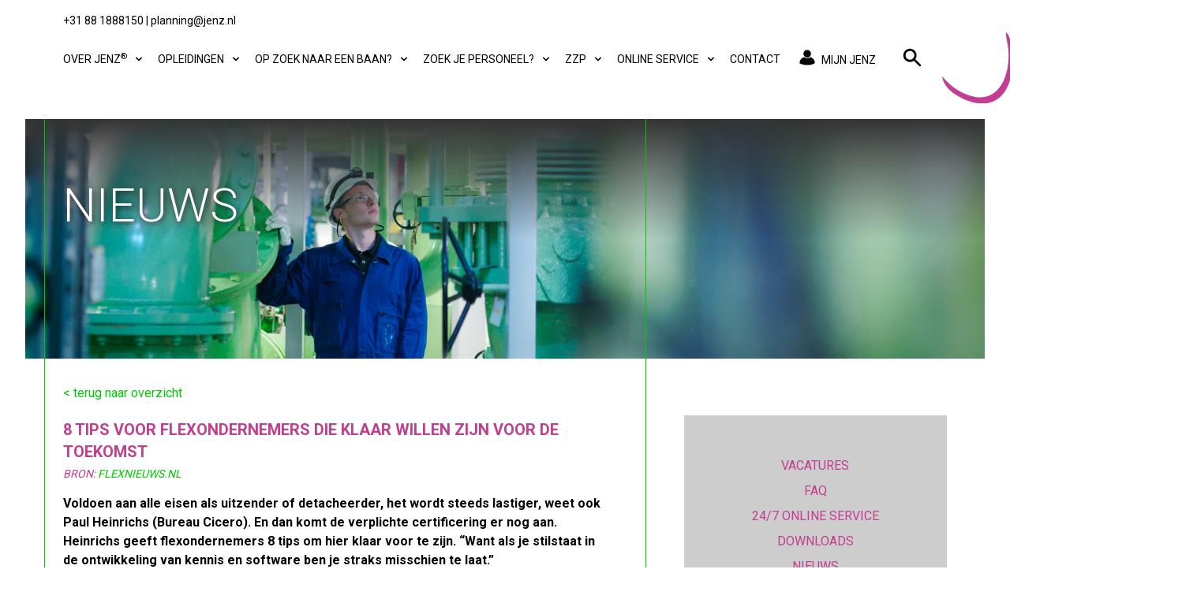

--- FILE ---
content_type: text/html; charset=UTF-8
request_url: https://www.jenz.nl/nieuws/361/8-tips-voor-flexondernemers-die-klaar-willen-zijn-voor-de-toekomst
body_size: 10331
content:
<!doctype html>
<html lang="nl" class=" bg-white">
<head>
    <meta charset="utf-8">
    <meta name="viewport" content="width=device-width, initial-scale=1">
    <meta name="csrf-token" content="UqvlYt5evpYB3sXvSzzHKKy20dZndbeadC488n03">

    <title>8 tips voor flexondernemers die klaar willen zijn voor de toekomst :: Jenz People uitzendorganisatie voor bedrijven en werknemers</title>
    <meta name="description" content="Jenz People heeft een jarenlange, internationale ervaring opgebouwd op het gebied van werven, selecteren, verlonen en detacheren van werknemers. Op zoek naar vakbekwaam personeel of op zoek naar een baan? Kies dan voor Jenz People.">

    <link rel="apple-touch-icon" sizes="180x180" href="/_img/favicon/apple-touch-icon.png">
    <link rel="icon" type="image/png" sizes="32x32" href="/_img/favicon/favicon-32x32.png">
    <link rel="icon" type="image/png" sizes="16x16" href="/_img/favicon/favicon-16x16.png">
    <link rel="manifest" href="/_img/favicon/site.webmanifest">
    <link rel="mask-icon" href="/_img/favicon/safari-pinned-tab.svg" color="#5bbad5">
    <link rel="shortcut icon" href="/_img/favicon/favicon.ico">
    <meta name="msapplication-TileColor" content="#00c900">
    <meta name="msapplication-config" content="/_img/favicon/browserconfig.xml">
    <meta name="theme-color" content="#00c900">

    <meta property="og:locale" content="nl_NL"/>
    <meta property="og:type" content="website"/>
    <meta property="og:title" content="8 tips voor flexondernemers die klaar willen zijn voor de toekomst :: Jenz People uitzendorganisatie voor bedrijven en werknemers"/>
    <meta property="og:description" content="Jenz People heeft een jarenlange, internationale ervaring opgebouwd op het gebied van werven, selecteren, verlonen en detacheren van werknemers. Op zoek naar vakbekwaam personeel of op zoek naar een baan? Kies dan voor Jenz People."/>
    <meta property="og:site_name" content="Jenz Engineering b.v."/>
    <meta property="og:image" content=""/>
    <meta property="og:url" content="https://www.jenz.nl/nieuws/361/8-tips-voor-flexondernemers-die-klaar-willen-zijn-voor-de-toekomst"/>
    <meta name="twitter:card" content="summary"/>
    <meta name="twitter:description" content="Jenz People heeft een jarenlange, internationale ervaring opgebouwd op het gebied van werven, selecteren, verlonen en detacheren van werknemers. Op zoek naar vakbekwaam personeel of op zoek naar een baan? Kies dan voor Jenz People."/>
    <meta name="twitter:title" content="8 tips voor flexondernemers die klaar willen zijn voor de toekomst :: Jenz People uitzendorganisatie voor bedrijven en werknemers"/>
    <meta name="twitter:image" content=""/>
    <meta name="twitter:creator" content="Jenz Engineering b.v."/>

    <script type='application/ld+json'>{"@context":"https://schema.org","@graph":[{"@type":"WebSite","@id":"","url":"","name":"Jenz Engineering b.v."},{ "@type":"WebPage","@id":"https://www.jenz.nl/nieuws/361/8-tips-voor-flexondernemers-die-klaar-willen-zijn-voor-de-toekomst","url":"https://www.jenz.nl/nieuws/361/8-tips-voor-flexondernemers-die-klaar-willen-zijn-voor-de-toekomst","inLanguage":"nl","name":"Jenz People heeft een jarenlange, internationale ervaring opgebouwd op het gebied van werven, selecteren, verlonen en detacheren van werknemers. Op zoek naar vakbekwaam personeel of op zoek naar een baan? Kies dan voor Jenz People.","isPartOf":{"@id":""} }, { "@type": "Organization", "url": "", "logo": "", "name": "Jenz Engineering b.v.", "email": "admin@jenz.nl", "telephone": "+31881888150", "contactPoint": { "@type": "ContactPoint", "telephone": "+31881888150", "email": "admin@jenz.nl", "contactType": "customer support" }, "address": { "@type": "PostalAddress", "addressLocality": "Geleen, Netherlands
        ", "addressRegion": "LB", "postalCode": "6161 BZ", "streetAddress": "Rijksweg Zuid 252"}}]}
    </script>
    <script type="application/ld+json">{"@context":"https:\/\/schema.org","@type":"BreadcrumbList","itemListElement":[]}</script>


    <link rel="stylesheet" href="/_css/app.css?id=06ef6dea22f433b2c51b2d6012b41fe2">
        
    <script src="/_js/app.js?id=09baa9a896dc6a17d3c8c12c60718da7" defer></script>
    
</head>
<body class="vervolg font-roboto " id="top">

<header x-data="{ mobileopen: false }" class="max-w-screen-2xl px-4 mx-auto md:px-6 lg:px-8 text-black ">
    <div class="lg:pl-12 text-sm text-center lg:text-left lg:absolute lg:top-4 text-sm  text-black py-4 lg:py-0 pr-8 lg:pr-0">
        <a href="tel:+31881888150">+31 88 1888150</a> | <a href="mailto:planning@jenz.nl">planning@jenz.nl</a>
        <button class="lg:hidden rounded-lg focus:outline-none focus:shadow-outline absolute top-4 right-4" @click="mobileopen = !mobileopen">
    <svg fill="currentColor" viewBox="0 0 20 20" class="w-6 h-6">
        <path fill-rule="evenodd" d="M3 5a1 1 0 011-1h12a1 1 0 110 2H4a1 1 0 01-1-1zM3 10a1 1 0 011-1h12a1 1 0 110 2H4a1 1 0 01-1-1zM9 15a1 1 0 011-1h6a1 1 0 110 2h-6a1 1 0 01-1-1z" clip-rule="evenodd"></path>
    </svg>
</button>
    </div>
    <div class="flex flex-col lg:items-center lg:justify-between lg:flex-row  bg-white p-4 lg:p-0">

        <nav x-show="mobileopen" x-cloak class="fixed inset-0 z-[100] bg-white px-6 py-0 text-lg flex flex-col flex-grow" x-transition.fade x-init="$watch('mobileopen', value => { if (value) { document.documentElement.style.position = 'fixed'; } else { document.documentElement.style.position = 'relative'; } } )">
            <button class="lg:hidden absolute right-4 top-4 rounded-lg focus:outline-none focus:shadow-outline" @click="mobileopen = !mobileopen">
                <svg fill="currentColor" viewBox="0 0 20 20" class="w-6 h-6">
                    <path fill-rule="evenodd" d="M4.293 4.293a1 1 0 011.414 0L10 8.586l4.293-4.293a1 1 0 111.414 1.414L11.414 10l4.293 4.293a1 1 0 01-1.414 1.414L10 11.414l-4.293 4.293a1 1 0 01-1.414-1.414L8.586 10 4.293 5.707a1 1 0 010-1.414z" clip-rule="evenodd"></path>
                </svg>
            </button>

            <div class="overflow-y-auto h-full scrolling-touch pb-20 mb-20 ">
                <div class="px-1 pt-6 overflow-y-auto font-medium text-base px-3 pb-10 mobile">
                                                                                                                        <a class="navitem " href="/over-jenz">Over Jenz<sup>&reg;</sup></a>
                                                                                                            <a href="/over-jenz/wij-zijn-jenz" class="text-base navitem pl-4 ">Wij zijn JenZ</a>
                                                                                                                                                <a href="/over-jenz/wat-doen-wij" class="text-base navitem pl-4 ">Wat doen wij?</a>
                                                                                                                                                <a href="/over-jenz/onze-visie" class="text-base navitem pl-4 ">Onze visie</a>
                                                                                                                                                <a href="/over-jenz/anti-discriminatiebeleid" class="text-base navitem pl-4 ">Anti-discriminatiebeleid</a>
                                                                                                                                                <a href="/over-jenz/certificeringen" class="text-base navitem pl-4 ">Certificeringen</a>
                                                                                                                                                <a href="/over-jenz/verzuim-protocol" class="text-base navitem pl-4 ">Verzuim protocol</a>
                                                                                                                                                <a href="/over-jenz/jenz-offshore" class="text-base navitem pl-4 ">Jenz offshore</a>
                                                                                                                                                <a href="/over-jenz/site-support" class="text-base navitem pl-4 ">Site support</a>
                                                                                                                                                <a href="/over-jenz/jenz-aanneming" class="text-base navitem pl-4 ">Jenz aanneming</a>
                                                                                                                                                <a href="/over-jenz/algemene-voorwaarden" class="text-base navitem pl-4 ">Algemene voorwaarden</a>
                                                                                                                                                                                                                                                                    <a class="navitem " href="/opleidingen">Opleidingen</a>
                                                                                                            <a href="/opleidingen/logistiek" class="text-base navitem pl-4 ">Logistieke opleidingen</a>
                                                                                                                                                <a href="/opleidingen/steigerbouw" class="text-base navitem pl-4 ">Steigerbouw opleidingen</a>
                                                                                                                                                <a href="/opleidingen/vca-diploma" class="text-base navitem pl-4 ">VCA Diploma</a>
                                                                                                                                                                                                                                                                    <a class="navitem " href="/op-zoek-naar-een-baan">Op zoek naar een baan?</a>
                                                                                                            <a href="/op-zoek-naar-een-baan/vind-de-baan-die-bij-je-past" class="text-base navitem pl-4 ">Vind de baan die bij je past</a>
                                                                                                                                                <a href="/op-zoek-naar-een-baan/aan-de-slag-in-Nederland" class="text-base navitem pl-4 ">Aan de slag in Nederland</a>
                                                                                                                                                <a href="/op-zoek-naar-een-baan/tijdelijke-woonruimte" class="text-base navitem pl-4 ">Tijdelijke woonruimte</a>
                                                                                                                                                <a href="/op-zoek-naar-een-baan/woonruimte" class="text-base navitem pl-4 ">Huisregels & voorwaarden</a>
                                                                                                                                                <a href="https://www.jenz.nl/wij-zoeken-talent" class="text-base navitem pl-4 ">Schrijf je in</a>
                                                                                                                                                                                                                                                                    <a class="navitem " href="/zoek-je-personeel">Zoek je personeel?</a>
                                                                                                            <a href="/zoek-je-personeel/wij-vinden" class="text-base navitem pl-4 ">Op zoek naar talent?</a>
                                                                                                                                                <a href="/zoek-je-personeel/onze-diensten" class="text-base navitem pl-4 ">Onze diensten</a>
                                                                                                                                                <a href="/zoek-je-personeel/werving-en-selectie" class="text-base navitem pl-4 ">Werving en Selectie</a>
                                                                                                                                                <a href="/zoek-je-personeel/stappen-plan-werving-selectie" class="text-base navitem pl-4 ">Stappenplan</a>
                                                                                                                                                <a href="/zoek-je-personeel/uitzenden" class="text-base navitem pl-4 ">Uitzenden</a>
                                                                                                                                                <a href="/zoek-je-personeel/detacheren" class="text-base navitem pl-4 ">Detacheren</a>
                                                                                                                                                <a href="/zoek-je-personeel/payroll" class="text-base navitem pl-4 ">PayRoll</a>
                                                                                                                                                <a href="/vacature-aanmelden" class="text-base navitem pl-4 ">Vacature aanmelden</a>
                                                                                                                                                                                                                                                                    <a class="navitem " href="/zzp">ZZP</a>
                                                                                                            <a href="/zzp/werken-als-zzp" class="text-base navitem pl-4 ">Werken als ZZP</a>
                                                                                                                                                <a href="/zzp/zzp-bemiddeling" class="text-base navitem pl-4 ">ZZP-bemiddeling</a>
                                                                                                                                                <a href="/zzp/stappenplan" class="text-base navitem pl-4 ">ZZP Stappenplan</a>
                                                                                                                                                                                                                                                                    <a class="navitem " href="/Online-service">Online service</a>
                                                                                                                                                                                <a href="/online-service/jenzapp" class="text-base navitem pl-4 ">JENZ App</a>
                                                                                                                                                <a href="/online-service/tijdsregistratiesysteem" class="text-base navitem pl-4 ">Tijdsregistratiesysteem</a>
                                                                                                                                                <a href="/online-service/handleiding" class="text-base navitem pl-4 ">Handleiding</a>
                                                                                                                                                                                                                                                                    <a class="navitem " href="/contact">Contact</a>
                                                                                                        </div>
            </div>
        </nav>

        <nav class="pl-12 text-sm lg:mt-0 mt-2 flex-col hidden flex-grow pb-4 lg:pb-0 lg:flex lg:flex-row">
                            
                                                                        <div x-data="window.Components.menu({ open: false })" x-init="init()" @keydown.escape.stop="open = false; focusButton()" @click.away="onClickAway($event)" class="relative inline-block text-left">
                                <div>
                                    <button type="button" class="navitem " id="menu-button" x-ref="button" @click="onButtonClick()" @keyup.space.prevent="onButtonEnter()" @keydown.enter.prevent="onButtonEnter()" aria-expanded="false" aria-haspopup="true" x-bind:aria-expanded="open.toString()" @keydown.arrow-up.prevent="onArrowUp()" @keydown.arrow-down.prevent="onArrowDown()">
                                        Over Jenz<sup>&reg;</sup>
                                        <svg class="inline w-4 h-4 mt-1 ml-1 transition-transform duration-200 transform md:-mt-1" :class="{'rotate-180': open, 'rotate-0': !open}" x-description="Heroicon name: solid/chevron-down" xmlns="http://www.w3.org/2000/svg" viewBox="0 0 20 20" fill="currentColor" aria-hidden="true">
                                            <path fill-rule="evenodd" d="M5.293 7.293a1 1 0 011.414 0L10 10.586l3.293-3.293a1 1 0 111.414 1.414l-4 4a1 1 0 01-1.414 0l-4-4a1 1 0 010-1.414z" clip-rule="evenodd"></path>
                                        </svg>
                                    </button>
                                </div>
                                <div x-show="open" class="z-20 origin-top-right absolute right-0 mt-2  shadow-lg bg-white ring-1 ring-black ring-opacity-5 focus:outline-none" x-transition:enter="transition ease-out duration-100" x-transition:enter-start="transform opacity-0 scale-95" x-transition:enter-end="transform opacity-100 scale-100" x-transition:leave="transition ease-in duration-75" x-transition:leave-start="transform opacity-100 scale-100" x-transition:leave-end="transform opacity-0 scale-95" x-ref="menu-items" x-description="Dropdown menu, show/hide based on menu state." x-bind:aria-activedescendant="activeDescendant" role="menu" aria-orientation="vertical" aria-labelledby="menu-button" tabindex="-1" @keydown.arrow-up.prevent="onArrowUp()" @keydown.arrow-down.prevent="onArrowDown()" @keydown.tab="open = false" @keydown.enter.prevent="open = false; focusButton()" @keyup.space.prevent="open = false; focusButton()" aria-activedescendant="menu-item-{&quot;id&quot;:10,&quot;navcat_id&quot;:1,&quot;parent_id&quot;:7,&quot;title&quot;:&quot;Wij zijn JenZ&quot;,&quot;url&quot;:&quot;\/over-jenz\/wij-zijn-jenz&quot;,&quot;order&quot;:0,&quot;model_type&quot;:null,&quot;model_id&quot;:null,&quot;created_at&quot;:&quot;2021-12-02T12:17:18.000000Z&quot;,&quot;updated_at&quot;:&quot;2021-12-02T12:17:42.000000Z&quot;}" x-cloak>
                                    <div class="py-1" role="none">
                                                                                                                                    <a href="/over-jenz/wij-zijn-jenz" class="submenu-item " x-state:on="Active" x-state:off="Not Active"  :class="{ 'focus': activeIndex === 0 }" role="menuitem" tabindex="-1" id="menu-item-10" @mouseenter="activeIndex = 0" @mouseleave="activeIndex = -1" @click="open = false; focusButton()">Wij zijn JenZ</a>
                                                                                                                                                                                <a href="/over-jenz/wat-doen-wij" class="submenu-item "  :class="{ 'focus': activeIndex === 1 }" role="menuitem" tabindex="-1" id="menu-item-11" @mouseenter="activeIndex = 1" @mouseleave="activeIndex = -1" @click="open = false; focusButton()">Wat doen wij?</a>
                                                                                                                                                                                <a href="/over-jenz/onze-visie" class="submenu-item "  :class="{ 'focus': activeIndex === 2 }" role="menuitem" tabindex="-1" id="menu-item-12" @mouseenter="activeIndex = 2" @mouseleave="activeIndex = -1" @click="open = false; focusButton()">Onze visie</a>
                                                                                                                                                                                <a href="/over-jenz/anti-discriminatiebeleid" class="submenu-item "  :class="{ 'focus': activeIndex === 3 }" role="menuitem" tabindex="-1" id="menu-item-32" @mouseenter="activeIndex = 3" @mouseleave="activeIndex = -1" @click="open = false; focusButton()">Anti-discriminatiebeleid</a>
                                                                                                                                                                                <a href="/over-jenz/certificeringen" class="submenu-item "  :class="{ 'focus': activeIndex === 4 }" role="menuitem" tabindex="-1" id="menu-item-37" @mouseenter="activeIndex = 4" @mouseleave="activeIndex = -1" @click="open = false; focusButton()">Certificeringen</a>
                                                                                                                                                                                <a href="/over-jenz/verzuim-protocol" class="submenu-item "  :class="{ 'focus': activeIndex === 5 }" role="menuitem" tabindex="-1" id="menu-item-38" @mouseenter="activeIndex = 5" @mouseleave="activeIndex = -1" @click="open = false; focusButton()">Verzuim protocol</a>
                                                                                                                                                                                <a href="/over-jenz/jenz-offshore" class="submenu-item "  :class="{ 'focus': activeIndex === 6 }" role="menuitem" tabindex="-1" id="menu-item-48" @mouseenter="activeIndex = 6" @mouseleave="activeIndex = -1" @click="open = false; focusButton()">Jenz offshore</a>
                                                                                                                                                                                <a href="/over-jenz/site-support" class="submenu-item "  :class="{ 'focus': activeIndex === 7 }" role="menuitem" tabindex="-1" id="menu-item-41" @mouseenter="activeIndex = 7" @mouseleave="activeIndex = -1" @click="open = false; focusButton()">Site support</a>
                                                                                                                                                                                <a href="/over-jenz/jenz-aanneming" class="submenu-item "  :class="{ 'focus': activeIndex === 8 }" role="menuitem" tabindex="-1" id="menu-item-46" @mouseenter="activeIndex = 8" @mouseleave="activeIndex = -1" @click="open = false; focusButton()">Jenz aanneming</a>
                                                                                                                                                                                <a href="/over-jenz/algemene-voorwaarden" class="submenu-item "  :class="{ 'focus': activeIndex === 9 }" role="menuitem" tabindex="-1" id="menu-item-39" @mouseenter="activeIndex = 9" @mouseleave="activeIndex = -1" @click="open = false; focusButton()">Algemene voorwaarden</a>
                                                                                                                        </div>
                                </div>
                            </div>
                                                                                        
                                                                        <div x-data="window.Components.menu({ open: false })" x-init="init()" @keydown.escape.stop="open = false; focusButton()" @click.away="onClickAway($event)" class="relative inline-block text-left">
                                <div>
                                    <button type="button" class="navitem " id="menu-button" x-ref="button" @click="onButtonClick()" @keyup.space.prevent="onButtonEnter()" @keydown.enter.prevent="onButtonEnter()" aria-expanded="false" aria-haspopup="true" x-bind:aria-expanded="open.toString()" @keydown.arrow-up.prevent="onArrowUp()" @keydown.arrow-down.prevent="onArrowDown()">
                                        Opleidingen
                                        <svg class="inline w-4 h-4 mt-1 ml-1 transition-transform duration-200 transform md:-mt-1" :class="{'rotate-180': open, 'rotate-0': !open}" x-description="Heroicon name: solid/chevron-down" xmlns="http://www.w3.org/2000/svg" viewBox="0 0 20 20" fill="currentColor" aria-hidden="true">
                                            <path fill-rule="evenodd" d="M5.293 7.293a1 1 0 011.414 0L10 10.586l3.293-3.293a1 1 0 111.414 1.414l-4 4a1 1 0 01-1.414 0l-4-4a1 1 0 010-1.414z" clip-rule="evenodd"></path>
                                        </svg>
                                    </button>
                                </div>
                                <div x-show="open" class="z-20 origin-top-right absolute right-0 mt-2  shadow-lg bg-white ring-1 ring-black ring-opacity-5 focus:outline-none" x-transition:enter="transition ease-out duration-100" x-transition:enter-start="transform opacity-0 scale-95" x-transition:enter-end="transform opacity-100 scale-100" x-transition:leave="transition ease-in duration-75" x-transition:leave-start="transform opacity-100 scale-100" x-transition:leave-end="transform opacity-0 scale-95" x-ref="menu-items" x-description="Dropdown menu, show/hide based on menu state." x-bind:aria-activedescendant="activeDescendant" role="menu" aria-orientation="vertical" aria-labelledby="menu-button" tabindex="-1" @keydown.arrow-up.prevent="onArrowUp()" @keydown.arrow-down.prevent="onArrowDown()" @keydown.tab="open = false" @keydown.enter.prevent="open = false; focusButton()" @keyup.space.prevent="open = false; focusButton()" aria-activedescendant="menu-item-{&quot;id&quot;:17,&quot;navcat_id&quot;:1,&quot;parent_id&quot;:9,&quot;title&quot;:&quot;Logistieke opleidingen&quot;,&quot;url&quot;:&quot;\/opleidingen\/logistiek&quot;,&quot;order&quot;:0,&quot;model_type&quot;:null,&quot;model_id&quot;:null,&quot;created_at&quot;:&quot;2021-12-02T12:19:36.000000Z&quot;,&quot;updated_at&quot;:&quot;2022-10-14T07:03:21.000000Z&quot;}" x-cloak>
                                    <div class="py-1" role="none">
                                                                                                                                    <a href="/opleidingen/logistiek" class="submenu-item " x-state:on="Active" x-state:off="Not Active"  :class="{ 'focus': activeIndex === 0 }" role="menuitem" tabindex="-1" id="menu-item-17" @mouseenter="activeIndex = 0" @mouseleave="activeIndex = -1" @click="open = false; focusButton()">Logistieke opleidingen</a>
                                                                                                                                                                                <a href="/opleidingen/steigerbouw" class="submenu-item "  :class="{ 'focus': activeIndex === 1 }" role="menuitem" tabindex="-1" id="menu-item-18" @mouseenter="activeIndex = 1" @mouseleave="activeIndex = -1" @click="open = false; focusButton()">Steigerbouw opleidingen</a>
                                                                                                                                                                                <a href="/opleidingen/vca-diploma" class="submenu-item "  :class="{ 'focus': activeIndex === 2 }" role="menuitem" tabindex="-1" id="menu-item-19" @mouseenter="activeIndex = 2" @mouseleave="activeIndex = -1" @click="open = false; focusButton()">VCA Diploma</a>
                                                                                                                        </div>
                                </div>
                            </div>
                                                                                        
                                                                        <div x-data="window.Components.menu({ open: false })" x-init="init()" @keydown.escape.stop="open = false; focusButton()" @click.away="onClickAway($event)" class="relative inline-block text-left">
                                <div>
                                    <button type="button" class="navitem " id="menu-button" x-ref="button" @click="onButtonClick()" @keyup.space.prevent="onButtonEnter()" @keydown.enter.prevent="onButtonEnter()" aria-expanded="false" aria-haspopup="true" x-bind:aria-expanded="open.toString()" @keydown.arrow-up.prevent="onArrowUp()" @keydown.arrow-down.prevent="onArrowDown()">
                                        Op zoek naar een baan?
                                        <svg class="inline w-4 h-4 mt-1 ml-1 transition-transform duration-200 transform md:-mt-1" :class="{'rotate-180': open, 'rotate-0': !open}" x-description="Heroicon name: solid/chevron-down" xmlns="http://www.w3.org/2000/svg" viewBox="0 0 20 20" fill="currentColor" aria-hidden="true">
                                            <path fill-rule="evenodd" d="M5.293 7.293a1 1 0 011.414 0L10 10.586l3.293-3.293a1 1 0 111.414 1.414l-4 4a1 1 0 01-1.414 0l-4-4a1 1 0 010-1.414z" clip-rule="evenodd"></path>
                                        </svg>
                                    </button>
                                </div>
                                <div x-show="open" class="z-20 origin-top-right absolute right-0 mt-2  shadow-lg bg-white ring-1 ring-black ring-opacity-5 focus:outline-none" x-transition:enter="transition ease-out duration-100" x-transition:enter-start="transform opacity-0 scale-95" x-transition:enter-end="transform opacity-100 scale-100" x-transition:leave="transition ease-in duration-75" x-transition:leave-start="transform opacity-100 scale-100" x-transition:leave-end="transform opacity-0 scale-95" x-ref="menu-items" x-description="Dropdown menu, show/hide based on menu state." x-bind:aria-activedescendant="activeDescendant" role="menu" aria-orientation="vertical" aria-labelledby="menu-button" tabindex="-1" @keydown.arrow-up.prevent="onArrowUp()" @keydown.arrow-down.prevent="onArrowDown()" @keydown.tab="open = false" @keydown.enter.prevent="open = false; focusButton()" @keyup.space.prevent="open = false; focusButton()" aria-activedescendant="menu-item-{&quot;id&quot;:20,&quot;navcat_id&quot;:1,&quot;parent_id&quot;:13,&quot;title&quot;:&quot;Vind de baan die bij je past&quot;,&quot;url&quot;:&quot;\/op-zoek-naar-een-baan\/vind-de-baan-die-bij-je-past&quot;,&quot;order&quot;:0,&quot;model_type&quot;:null,&quot;model_id&quot;:null,&quot;created_at&quot;:&quot;2021-12-03T08:43:00.000000Z&quot;,&quot;updated_at&quot;:&quot;2022-10-13T11:02:22.000000Z&quot;}" x-cloak>
                                    <div class="py-1" role="none">
                                                                                                                                    <a href="/op-zoek-naar-een-baan/vind-de-baan-die-bij-je-past" class="submenu-item " x-state:on="Active" x-state:off="Not Active"  :class="{ 'focus': activeIndex === 0 }" role="menuitem" tabindex="-1" id="menu-item-20" @mouseenter="activeIndex = 0" @mouseleave="activeIndex = -1" @click="open = false; focusButton()">Vind de baan die bij je past</a>
                                                                                                                                                                                <a href="/op-zoek-naar-een-baan/aan-de-slag-in-Nederland" class="submenu-item "  :class="{ 'focus': activeIndex === 1 }" role="menuitem" tabindex="-1" id="menu-item-21" @mouseenter="activeIndex = 1" @mouseleave="activeIndex = -1" @click="open = false; focusButton()">Aan de slag in Nederland</a>
                                                                                                                                                                                <a href="/op-zoek-naar-een-baan/tijdelijke-woonruimte" class="submenu-item "  :class="{ 'focus': activeIndex === 2 }" role="menuitem" tabindex="-1" id="menu-item-50" @mouseenter="activeIndex = 2" @mouseleave="activeIndex = -1" @click="open = false; focusButton()">Tijdelijke woonruimte</a>
                                                                                                                                                                                <a href="/op-zoek-naar-een-baan/woonruimte" class="submenu-item "  :class="{ 'focus': activeIndex === 3 }" role="menuitem" tabindex="-1" id="menu-item-22" @mouseenter="activeIndex = 3" @mouseleave="activeIndex = -1" @click="open = false; focusButton()">Huisregels & voorwaarden</a>
                                                                                                                                                                                <a href="https://www.jenz.nl/wij-zoeken-talent" class="submenu-item "  :class="{ 'focus': activeIndex === 4 }" role="menuitem" tabindex="-1" id="menu-item-53" @mouseenter="activeIndex = 4" @mouseleave="activeIndex = -1" @click="open = false; focusButton()">Schrijf je in</a>
                                                                                                                        </div>
                                </div>
                            </div>
                                                                                        
                                                                        <div x-data="window.Components.menu({ open: false })" x-init="init()" @keydown.escape.stop="open = false; focusButton()" @click.away="onClickAway($event)" class="relative inline-block text-left">
                                <div>
                                    <button type="button" class="navitem " id="menu-button" x-ref="button" @click="onButtonClick()" @keyup.space.prevent="onButtonEnter()" @keydown.enter.prevent="onButtonEnter()" aria-expanded="false" aria-haspopup="true" x-bind:aria-expanded="open.toString()" @keydown.arrow-up.prevent="onArrowUp()" @keydown.arrow-down.prevent="onArrowDown()">
                                        Zoek je personeel?
                                        <svg class="inline w-4 h-4 mt-1 ml-1 transition-transform duration-200 transform md:-mt-1" :class="{'rotate-180': open, 'rotate-0': !open}" x-description="Heroicon name: solid/chevron-down" xmlns="http://www.w3.org/2000/svg" viewBox="0 0 20 20" fill="currentColor" aria-hidden="true">
                                            <path fill-rule="evenodd" d="M5.293 7.293a1 1 0 011.414 0L10 10.586l3.293-3.293a1 1 0 111.414 1.414l-4 4a1 1 0 01-1.414 0l-4-4a1 1 0 010-1.414z" clip-rule="evenodd"></path>
                                        </svg>
                                    </button>
                                </div>
                                <div x-show="open" class="z-20 origin-top-right absolute right-0 mt-2  shadow-lg bg-white ring-1 ring-black ring-opacity-5 focus:outline-none" x-transition:enter="transition ease-out duration-100" x-transition:enter-start="transform opacity-0 scale-95" x-transition:enter-end="transform opacity-100 scale-100" x-transition:leave="transition ease-in duration-75" x-transition:leave-start="transform opacity-100 scale-100" x-transition:leave-end="transform opacity-0 scale-95" x-ref="menu-items" x-description="Dropdown menu, show/hide based on menu state." x-bind:aria-activedescendant="activeDescendant" role="menu" aria-orientation="vertical" aria-labelledby="menu-button" tabindex="-1" @keydown.arrow-up.prevent="onArrowUp()" @keydown.arrow-down.prevent="onArrowDown()" @keydown.tab="open = false" @keydown.enter.prevent="open = false; focusButton()" @keyup.space.prevent="open = false; focusButton()" aria-activedescendant="menu-item-{&quot;id&quot;:36,&quot;navcat_id&quot;:1,&quot;parent_id&quot;:14,&quot;title&quot;:&quot;Op zoek naar talent?&quot;,&quot;url&quot;:&quot;\/zoek-je-personeel\/wij-vinden&quot;,&quot;order&quot;:0,&quot;model_type&quot;:null,&quot;model_id&quot;:null,&quot;created_at&quot;:&quot;2021-12-06T19:29:12.000000Z&quot;,&quot;updated_at&quot;:&quot;2021-12-07T16:14:40.000000Z&quot;}" x-cloak>
                                    <div class="py-1" role="none">
                                                                                                                                    <a href="/zoek-je-personeel/wij-vinden" class="submenu-item " x-state:on="Active" x-state:off="Not Active"  :class="{ 'focus': activeIndex === 0 }" role="menuitem" tabindex="-1" id="menu-item-36" @mouseenter="activeIndex = 0" @mouseleave="activeIndex = -1" @click="open = false; focusButton()">Op zoek naar talent?</a>
                                                                                                                                                                                <a href="/zoek-je-personeel/onze-diensten" class="submenu-item "  :class="{ 'focus': activeIndex === 1 }" role="menuitem" tabindex="-1" id="menu-item-24" @mouseenter="activeIndex = 1" @mouseleave="activeIndex = -1" @click="open = false; focusButton()">Onze diensten</a>
                                                                                                                                                                                <a href="/zoek-je-personeel/werving-en-selectie" class="submenu-item "  :class="{ 'focus': activeIndex === 2 }" role="menuitem" tabindex="-1" id="menu-item-25" @mouseenter="activeIndex = 2" @mouseleave="activeIndex = -1" @click="open = false; focusButton()">Werving en Selectie</a>
                                                                                                                                                                                <a href="/zoek-je-personeel/stappen-plan-werving-selectie" class="submenu-item "  :class="{ 'focus': activeIndex === 3 }" role="menuitem" tabindex="-1" id="menu-item-34" @mouseenter="activeIndex = 3" @mouseleave="activeIndex = -1" @click="open = false; focusButton()">Stappenplan</a>
                                                                                                                                                                                <a href="/zoek-je-personeel/uitzenden" class="submenu-item "  :class="{ 'focus': activeIndex === 4 }" role="menuitem" tabindex="-1" id="menu-item-26" @mouseenter="activeIndex = 4" @mouseleave="activeIndex = -1" @click="open = false; focusButton()">Uitzenden</a>
                                                                                                                                                                                <a href="/zoek-je-personeel/detacheren" class="submenu-item "  :class="{ 'focus': activeIndex === 5 }" role="menuitem" tabindex="-1" id="menu-item-27" @mouseenter="activeIndex = 5" @mouseleave="activeIndex = -1" @click="open = false; focusButton()">Detacheren</a>
                                                                                                                                                                                <a href="/zoek-je-personeel/payroll" class="submenu-item "  :class="{ 'focus': activeIndex === 6 }" role="menuitem" tabindex="-1" id="menu-item-40" @mouseenter="activeIndex = 6" @mouseleave="activeIndex = -1" @click="open = false; focusButton()">PayRoll</a>
                                                                                                                                                                                <a href="/vacature-aanmelden" class="submenu-item "  :class="{ 'focus': activeIndex === 7 }" role="menuitem" tabindex="-1" id="menu-item-54" @mouseenter="activeIndex = 7" @mouseleave="activeIndex = -1" @click="open = false; focusButton()">Vacature aanmelden</a>
                                                                                                                        </div>
                                </div>
                            </div>
                                                                                        
                                                                        <div x-data="window.Components.menu({ open: false })" x-init="init()" @keydown.escape.stop="open = false; focusButton()" @click.away="onClickAway($event)" class="relative inline-block text-left">
                                <div>
                                    <button type="button" class="navitem " id="menu-button" x-ref="button" @click="onButtonClick()" @keyup.space.prevent="onButtonEnter()" @keydown.enter.prevent="onButtonEnter()" aria-expanded="false" aria-haspopup="true" x-bind:aria-expanded="open.toString()" @keydown.arrow-up.prevent="onArrowUp()" @keydown.arrow-down.prevent="onArrowDown()">
                                        ZZP
                                        <svg class="inline w-4 h-4 mt-1 ml-1 transition-transform duration-200 transform md:-mt-1" :class="{'rotate-180': open, 'rotate-0': !open}" x-description="Heroicon name: solid/chevron-down" xmlns="http://www.w3.org/2000/svg" viewBox="0 0 20 20" fill="currentColor" aria-hidden="true">
                                            <path fill-rule="evenodd" d="M5.293 7.293a1 1 0 011.414 0L10 10.586l3.293-3.293a1 1 0 111.414 1.414l-4 4a1 1 0 01-1.414 0l-4-4a1 1 0 010-1.414z" clip-rule="evenodd"></path>
                                        </svg>
                                    </button>
                                </div>
                                <div x-show="open" class="z-20 origin-top-right absolute right-0 mt-2  shadow-lg bg-white ring-1 ring-black ring-opacity-5 focus:outline-none" x-transition:enter="transition ease-out duration-100" x-transition:enter-start="transform opacity-0 scale-95" x-transition:enter-end="transform opacity-100 scale-100" x-transition:leave="transition ease-in duration-75" x-transition:leave-start="transform opacity-100 scale-100" x-transition:leave-end="transform opacity-0 scale-95" x-ref="menu-items" x-description="Dropdown menu, show/hide based on menu state." x-bind:aria-activedescendant="activeDescendant" role="menu" aria-orientation="vertical" aria-labelledby="menu-button" tabindex="-1" @keydown.arrow-up.prevent="onArrowUp()" @keydown.arrow-down.prevent="onArrowDown()" @keydown.tab="open = false" @keydown.enter.prevent="open = false; focusButton()" @keyup.space.prevent="open = false; focusButton()" aria-activedescendant="menu-item-{&quot;id&quot;:43,&quot;navcat_id&quot;:1,&quot;parent_id&quot;:16,&quot;title&quot;:&quot;Werken als ZZP&quot;,&quot;url&quot;:&quot;\/zzp\/werken-als-zzp&quot;,&quot;order&quot;:0,&quot;model_type&quot;:null,&quot;model_id&quot;:null,&quot;created_at&quot;:&quot;2022-10-13T09:21:56.000000Z&quot;,&quot;updated_at&quot;:&quot;2022-10-13T09:22:53.000000Z&quot;}" x-cloak>
                                    <div class="py-1" role="none">
                                                                                                                                    <a href="/zzp/werken-als-zzp" class="submenu-item " x-state:on="Active" x-state:off="Not Active"  :class="{ 'focus': activeIndex === 0 }" role="menuitem" tabindex="-1" id="menu-item-43" @mouseenter="activeIndex = 0" @mouseleave="activeIndex = -1" @click="open = false; focusButton()">Werken als ZZP</a>
                                                                                                                                                                                <a href="/zzp/zzp-bemiddeling" class="submenu-item "  :class="{ 'focus': activeIndex === 1 }" role="menuitem" tabindex="-1" id="menu-item-28" @mouseenter="activeIndex = 1" @mouseleave="activeIndex = -1" @click="open = false; focusButton()">ZZP-bemiddeling</a>
                                                                                                                                                                                <a href="/zzp/stappenplan" class="submenu-item "  :class="{ 'focus': activeIndex === 2 }" role="menuitem" tabindex="-1" id="menu-item-29" @mouseenter="activeIndex = 2" @mouseleave="activeIndex = -1" @click="open = false; focusButton()">ZZP Stappenplan</a>
                                                                                                                        </div>
                                </div>
                            </div>
                                                                                        
                                                                        <div x-data="window.Components.menu({ open: false })" x-init="init()" @keydown.escape.stop="open = false; focusButton()" @click.away="onClickAway($event)" class="relative inline-block text-left">
                                <div>
                                    <button type="button" class="navitem " id="menu-button" x-ref="button" @click="onButtonClick()" @keyup.space.prevent="onButtonEnter()" @keydown.enter.prevent="onButtonEnter()" aria-expanded="false" aria-haspopup="true" x-bind:aria-expanded="open.toString()" @keydown.arrow-up.prevent="onArrowUp()" @keydown.arrow-down.prevent="onArrowDown()">
                                        Online service
                                        <svg class="inline w-4 h-4 mt-1 ml-1 transition-transform duration-200 transform md:-mt-1" :class="{'rotate-180': open, 'rotate-0': !open}" x-description="Heroicon name: solid/chevron-down" xmlns="http://www.w3.org/2000/svg" viewBox="0 0 20 20" fill="currentColor" aria-hidden="true">
                                            <path fill-rule="evenodd" d="M5.293 7.293a1 1 0 011.414 0L10 10.586l3.293-3.293a1 1 0 111.414 1.414l-4 4a1 1 0 01-1.414 0l-4-4a1 1 0 010-1.414z" clip-rule="evenodd"></path>
                                        </svg>
                                    </button>
                                </div>
                                <div x-show="open" class="z-20 origin-top-right absolute right-0 mt-2  shadow-lg bg-white ring-1 ring-black ring-opacity-5 focus:outline-none" x-transition:enter="transition ease-out duration-100" x-transition:enter-start="transform opacity-0 scale-95" x-transition:enter-end="transform opacity-100 scale-100" x-transition:leave="transition ease-in duration-75" x-transition:leave-start="transform opacity-100 scale-100" x-transition:leave-end="transform opacity-0 scale-95" x-ref="menu-items" x-description="Dropdown menu, show/hide based on menu state." x-bind:aria-activedescendant="activeDescendant" role="menu" aria-orientation="vertical" aria-labelledby="menu-button" tabindex="-1" @keydown.arrow-up.prevent="onArrowUp()" @keydown.arrow-down.prevent="onArrowDown()" @keydown.tab="open = false" @keydown.enter.prevent="open = false; focusButton()" @keyup.space.prevent="open = false; focusButton()" aria-activedescendant="menu-item-{&quot;id&quot;:45,&quot;navcat_id&quot;:1,&quot;parent_id&quot;:44,&quot;title&quot;:&quot;_Online vacature aanmelden&quot;,&quot;url&quot;:&quot;\/online-service\/online-vacature-aanmelden&quot;,&quot;order&quot;:0,&quot;model_type&quot;:null,&quot;model_id&quot;:null,&quot;created_at&quot;:&quot;2022-10-13T12:43:38.000000Z&quot;,&quot;updated_at&quot;:&quot;2023-02-02T11:06:49.000000Z&quot;}" x-cloak>
                                    <div class="py-1" role="none">
                                                                                                                                                                                                                        <a href="/online-service/jenzapp" class="submenu-item "  :class="{ 'focus': activeIndex === 1 }" role="menuitem" tabindex="-1" id="menu-item-1" @mouseenter="activeIndex = 1" @mouseleave="activeIndex = -1" @click="open = false; focusButton()">JENZ App</a>
                                                                                                                                                                                <a href="/online-service/tijdsregistratiesysteem" class="submenu-item "  :class="{ 'focus': activeIndex === 2 }" role="menuitem" tabindex="-1" id="menu-item-47" @mouseenter="activeIndex = 2" @mouseleave="activeIndex = -1" @click="open = false; focusButton()">Tijdsregistratiesysteem</a>
                                                                                                                                                                                <a href="/online-service/handleiding" class="submenu-item "  :class="{ 'focus': activeIndex === 3 }" role="menuitem" tabindex="-1" id="menu-item-49" @mouseenter="activeIndex = 3" @mouseleave="activeIndex = -1" @click="open = false; focusButton()">Handleiding</a>
                                                                                                                        </div>
                                </div>
                            </div>
                                                                                        
                                                                        <a class="navitem "  href="/contact">Contact</a>
                                                                                </nav>
        <div class="flex text-sm">
            <a class="navitem relative pl-9 pt-[7px]" href="https://fpsu.nl/jenz/" target="_blank" rel="noreferrer noopener nofollow">
                <svg xmlns="http://www.w3.org/2000/svg" fill="currentColor" viewBox="0 0 32 32" class="inline left-0 w-9 h-9 absolute -top-1">
                    <g><circle cx="16" cy="11.7" r="4.3"/><path d="M19.5,15.5c-0.9,0.8-2.1,1.3-3.5,1.3s-2.5-0.5-3.5-1.3c-3,1-5,3.3-5,5.9c0,0.4,0.1,0.9,0.2,1.3c2.2,1.1,5.1,1.8,8.3,1.8c3.2,0,6.1-0.7,8.3-1.8c0.1-0.4,0.2-0.8,0.2-1.3C24.5,18.8,22.4,16.5,19.5,15.5z"/></g>
                </svg>
                MIJN JENZ
            </a>
        <div class="relative ml-4" x-data = "{ 'toonzoek': false }">
    <button @click="toonzoek = true" >
        <svg class="h-7 w-7 text-black hover:text-jenzgroen-800" xmlns="http://www.w3.org/2000/svg" viewBox="0 0 20 20" fill="currentColor" aria-hidden="true">
            <path fill-rule="evenodd" d="M8 4a4 4 0 100 8 4 4 0 000-8zM2 8a6 6 0 1110.89 3.476l4.817 4.817a1 1 0 01-1.414 1.414l-4.816-4.816A6 6 0 012 8z" clip-rule="evenodd"/>
        </svg>
    </button>
    <div class="absolute mt-0 top-0 right-0 w-[calc(100vw-4rem)] lg:w-[250px]" x-cloak x-show="toonzoek" @click.away="toonzoek = false" x-transition>
        <form method="get" action="https://www.jenz.nl/zoeken">
            <label for="search" class="sr-only">Zoeken</label>
            <div class="relative">
                <input id="search" name="s" class="block w-full bg-[#f5f6f6] border-0  py-2 pr-10 pl-3 text-sm placeholder-gray-500 focus:outline-none focus:text-gray-900 focus:placeholder-gray-400 focus:ring-1 focus:ring-jenzgroen-500 focus:border-jenzgroen-500 sm:text-sm" placeholder="Zoeken" type="search">
                <div class="pointer-events-none absolute inset-y-0 right-0 pr-3 flex items-center">
                    <svg class="h-5 w-5 text-gray-400" xmlns="http://www.w3.org/2000/svg" viewBox="0 0 20 20" fill="currentColor" aria-hidden="true">
                        <path fill-rule="evenodd" d="M8 4a4 4 0 100 8 4 4 0 000-8zM2 8a6 6 0 1110.89 3.476l4.817 4.817a1 1 0 01-1.414 1.414l-4.816-4.816A6 6 0 012 8z" clip-rule="evenodd"/>
                    </svg>
                </div>
            </div>
        </form>
    </div>
</div>        </div>
        <div class="flex pl-6 py-5 flex-row items-start lg:items-center justify-between lg:pr-12">
            <a href="/" class="block w-[275px]"><img src="/_img/logo_jenz_R193_G62_B144.svg" class="w-[275px]" alt="JenZ logo"></a>
        </div>
    </div>
</header>

<main class="max-w-screen-2xl mx-auto px-4 md:px-6 lg:px-8">
    <div class="bg-white relative">
        <section class="relative">
        <div class="bg-cover bg-center mb-6 relative after:block after:from-gradient-foto after:to-transparent after:bg-gradient-to-b after:h-[50%] after:absolute after:left-0 after:right-0 after:top-0 " style="background-image: url('https://jenz.nl/storage/16/gfYyoJO6pCx9XYhOHs35cljDo4DqCv-metaaGVhZGVyZm90b19uaWV1d3NfMTZfOC5qcGc=-.jpg')">
    <div class="aspect-w-16 aspect-h-8 lg:aspect-h-4"></div>
    <div class="absolute font-light top-20 bottom-0 left-12 flex items-start justify-start text-white text-2xl lg:text-6xl">
        <div class="transition group-hover:scale-110 text-shadow uppercase z-10">
            Nieuws
        </div>
    </div>
</div>        <div class="w-full lg:w-2/3 absolute left-0 right-0 top-0 bottom-0">
    <div class="absolute w-[1px] top-0 bottom-0 border-l left-3 lg:left-6 border-jenzgroen-500"></div>
    <div class="absolute w-[1px] top-0 bottom-0 border-r right-3 lg:right-6 border-jenzgroen-500"></div>
</div>

        <div class="flex flex-col md:flex-row">
            <div class="content w-full lg:w-2/3 relative px-6 lg:px-12 lg:pr-[4.5rem]">

                <div class="mt-lg-0 mt-2 mb-lg-0 mb-5">
                    <a href="/nieuws" class="overzicht">&lt; terug naar overzicht</a>
                </div>

                <h1 class="!mb-1">8 tips voor flexondernemers die klaar willen zijn voor de toekomst</h1>
                <div class="mb-4 text-sm text-roze font-normal uppercase italic">Bron: <a href="https://www.flexnieuws.nl/nieuws/8-tips-voor-flexondernemers-die-klaar-willen-zijn-voor-de-toekomst/?utm_source=rss&amp;amp;utm_medium=rss&amp;amp;utm_campaign=8-tips-voor-flexondernemers-die-klaar-willen-zijn-voor-de-toekomst" target="_blank" rel="nofollow noopener noreferrer">FlexNieuws.nl</a></div>

                <p><strong>Voldoen aan alle eisen als uitzender of detacheerder, het wordt steeds lastiger, weet ook Paul Heinrichs (Bureau Cicero). En dan komt de verplichte certificering er nog aan. Heinrichs geeft flexondernemers 8 tips om hier klaar voor te zijn. “Want als je stilstaat in de ontwikkeling van kennis en software ben je straks misschien te laat.”</strong></p>
<p>Bureau Cicero geldt als dé expert in de controle op verplichtingen uit arbeid. Het bureau voert inspecties uit bij uitzendbureaus en detacheerders om te kijken of die voldoen aan de bekende keurmerken, zoals SNA (voor bedrijven die arbeid ter beschikking stellen), SNF(huisvesting), PayOK (beloning, arbeidsvoorwaarden) en VCU (veiligheid).</p>
<p>De Cicero-inspecteurs die de flexbedrijven onder de loep nemen, merken dat het goed runnen van een bedrijf voor flexondernemers steeds complexer wordt. Paul Heinrichs legt uit waarom: “Het tempo waarmee wet- en regelgeving wijzigt, neemt toe. Denk aan de vele CAO-wijzigingen, de uitbreiding van de inlenersbeloning, de wijzigingen in pensioenregeling STiPP en de PAWW-regeling.”</p>
<p>“Je moet het allemaal bijhouden. En over personeel beschikken dat kennis hiervan heeft. Dat wordt steeds lastiger nu het verloop onder interne medewerkers hoog is door de mogelijkheden die zij hebben op de huidige arbeidsmarkt.”</p>
<p>“Daar komt nog bij dat uitzenders hun dienstverlening uitbreiden of aanpassen, denk bijvoorbeeld aan payroll en zzp-bemiddeling. Dat vraagt ook meer expertise.”</p>
<p><strong>Verplichte certificering uitzenders</strong><br>
Het wordt er al met al niet gemakkelijker op. Zeker niet nu de verplichte certificering voor uitzenders eraan zit te komen. “Dit ‘toelatingssysteem’ kun je zien als een totaalpakket. Naast SNA zitten daar ook de elementen van de andere bestaande, vrijwillige certificeringen in, zoals SNF, PayOK en VCU. Het grote verschil is dat alles in één certificering komt. En het wordt dus verplicht.”</p>
<p>Heinrichs verwacht dat dit in 2026 zal ingaan. “De plannen van demissionair minister Van Gennip (SZW) zijn <a href="https://www.zipconomy.nl/2023/09/minister-van-gennip-mag-van-kamer-door-met-haar-arbeidsmarktplannen/" target="_blank" rel="noopener">niet controversieel verklaard</a>. Dus gaan de voorbereidingen hiervoor gewoon door.” Wanneer de verplichte certificering er komt, weet niemand, maar dat die er komt, lijdt geen twijfel.</p>
<p><strong>Acht tips voor een professionaliseringsslag</strong><br>
Het is dus van groot belang dat flexondernemers hun bedrijf goed op orde hebben of dat snel krijgen. Heinrichs geeft hiervoor de volgende tips:</p>
<ol>
<li><strong>Zorg voor goede software</strong>; de professionaliseringsslag begint met het maken van de keuze voor de juiste software. Het CRM, de urenregistratie, de salarisverwerking, de facturatie … alles moet naadloos op elkaar aansluiten. Minder handelingen leidt tot meer efficiëntie en – belangrijker nog – tot minder fouten.</li>
<li><strong>Leg procedures schriftelijk vast</strong>; dit helpt bij het standaardiseren van dagelijkse processen. En het is cruciaal in een bedrijf met een hoog verloop, waar kennis en expertise verdwijnt en nieuwe mensen ingewerkt dienen te worden.</li>
<li><strong>Gebruik standaard overeenkomsten</strong>; zowel de ABU als de NBBU hebben standaard (model)overeenkomsten voor hun leden. Die worden continu aangepast aan wijzigende wet- en regelgeving, waarmee je dus altijd compliant bent.</li>
<li><strong>Houd het kennisniveau op peil</strong>; investeren in de kennis van interne medewerkers is cruciaal. Zij moeten bijblijven. Dat kan door hen (kennis)sessies te laten bijwonen (bijvoorbeeld van de brancheverenigingen), cursussen aan te bieden, vaktitels (websites, platformen) te laten bijhouden of te investeren in individuele ondersteuning.</li>
<li><strong>Laat een tweede persoon meekijken</strong>; bij het starten van nieuwe activiteiten, bijvoorbeeld een uitzender die ook aan zzp-bemiddeling gaat doen, is het raadzaam altijd iemand mee te laten kijken. Twee zien meer dan één. En het helpt om samen nieuwe processen te stroomlijnen.</li>
<li><strong>Bedenk systematiek voor afwijkingen</strong>; zijn er afwijkingen in procedures en processen, leg deze dan vast en bedenk een oplossing hiervoor.</li>
<li><strong>Doe een zelfcheck</strong>; neem zelf regelmatig een steekproef. Pak eens een werknemer- of zzp-dossier en controleer dit. Zijn er afwijkingen, stuur dan bij.</li>
<li><strong>Begin op tijd met de voorbereiding</strong>; de praktijk leert dat het opzetten en implementeren van (administratieve) processen complexer is dan gedacht en dus de nodige tijd en aandacht vergt.</li>
</ol>
<p><strong>Klaar voor de toekomst</strong><br>
Volgens Heinrichs is dit niet vrijblijvend. Een uitzender en detacheerder die klaar wil zijn voor de toekomst, kan deze tips maar beter ter harte nemen. “Als je stilstaat in de ontwikkeling van kennis en software word je ingehaald door de concurrentie. En als je nu niet zorgt dat je klaar bent voor de (verplichte) certificering loop je een achterstand op. En het is maar de vraag of je die nog inhaalt. Uiteindelijk mag een opdrachtgever jou als uitzender straks niet meer inschakelen als je niet gecertificeerd bent.”</p>
<p><em>Lees ook:</em></p>
<ul>
<li><a href="https://www.zipconomy.nl/2023/06/patrick-tom-bureau-cicero-verplichte-certificering-ga-er-nu-al-mee-aan-de-slag/" target="_blank" rel="noopener">Patrick Tom (Bureau Cicero): ‘Verplichte certificering, ga er nu al mee aan de slag’</a></li>
<li><a href="https://www.zipconomy.nl/2022/10/verplichte-certificering-uitzendbedrijven-voor-wie-hoe-werkt-het-en-gaat-het-helpen/" target="_blank" rel="noopener">Verplichte certificering uitzendbedrijven; voor wie? hoe werkt het? en gaat het helpen?</a></li>
<li><a href="https://www.zipconomy.nl/2022/08/verplichte-certificatie-voor-uitzendbureaus-wat-betekent-dat-voor-uitleners-en-opdrachtgevers/" target="_blank" rel="noopener">Verplichte certificatie voor uitzendbureaus, wat betekent dat voor uitleners en opdrachtgevers?</a></li>
</ul>
<p><strong>Webinar week</strong><br>
<em>Paul Heinrichs gaat hier veel uitgebreider op in tijdens de komende de Webinar Week van Werf&amp; en ZiPconomy van 2 t/m 6 oktober a.s. Dit <a href="https://www.werf-en.nl/events/webinar-week/#event-1400" target="_blank" rel="noopener">webinar</a> is gratis online te volgen op woensdag 4 oktober om 12:30 uur.</em></p>
<p><img decoding="async" loading="lazy" class="alignleft wp-image-861455 size-medium" src="https://www.flexnieuws.nl/wp-content/uploads/2023/09/Paul-Heinrichs-1-768x401.jpg-300x157.webp" alt="" width="300" height="157" srcset="https://www.flexnieuws.nl/wp-content/uploads/2023/09/Paul-Heinrichs-1-768x401.jpg-300x157.webp 300w, https://www.flexnieuws.nl/wp-content/uploads/2023/09/Paul-Heinrichs-1-768x401.jpg-696x363.webp 696w, https://www.flexnieuws.nl/wp-content/uploads/2023/09/Paul-Heinrichs-1-768x401.jpg.webp 768w" sizes="(max-width: 300px) 100vw, 300px"><strong>Bekijk het hele <a href="https://www.werf-en.nl/events/webinar-week/#rdv-calendar" target="_blank" rel="noopener">programma</a> van de Webinar Week en <a href="https://www.wbnrs.live/webinarweek/" target="_blank" rel="noopener">meld je gratis aan</a> voor de webinars van je keuze.</strong></p>

                <div class="d-lg-none d-block mb-lg-0 mb-5">
                    <a href="/nieuws" class="overzicht">&lt; terug naar overzicht</a>
                </div>

            </div>
            <div class="hidden lg:block w-full lg:w-1/3 pl-6 pr-6 lg:pr-12 pt-12">
    <aside class="">
        <section class="bg-zijbalk p-4 lg:p-12 text-center leading-loose text-roze mb-12">
            <span class="position-relative relative">
        <p><a href="/vacatures">VACATURES</a><br />
<a href="/faq">FAQ</a><br />
<a href="/Online-service">24/7 ONLINE SERVICE</a><br />
<a href="/downloads">DOWNLOADS</a><br />
<a href="/nieuws">NIEUWS</a><br />
<a href="/wij-zoeken-talent">SCHRIJF JE IN</a><br />
<a href="/over-jenz/certificeringen">CERTIFICERINGEN</a></p>

</span>
        </section>

        
        <div class="bg-roze mt-12 text-white p-4 lg:p-12 text-center leading-loose mb-12">
            <span class="position-relative relative">
        <p><a href="tel:+31881888150">+31 88 1888150</a><br />
<a href="mailto:planning@jenz.nl">planning@jenz.nl</a></p>

</span>
        </div>
    </aside>
</div>        </div>
    </section>
    </div>
</main>

<div class="max-w-screen-2xl mx-auto px-4 md:px-6 lg:px-8">
    <footer class="bg-achtergrond p-6 md:p-12 pt-0 text-white relative">

        <a href="#top" class="absolute right-4 top-4 lg:right-12 lg:top-12 w-[60px] lg:w-[100px]"><img src="/_img/pijl_wit_boven.png" alt="Pijl wit boven"></a>

        <img src="/_img/logo_JenZ.png" alt="" class="w-full md:w-8/12 mx-auto md:py-16 py-6">

        <div class="flex flex-wrap py-6 md:py-12 gap-y-6">
            <div class="text-center lg:text-left w-full lg:w-1/4">
                <span class="position-relative relative">
        <p><meta charset="UTF-8" /><strong>Jenz</strong><br />
Tel: <a href="tel:+31881888150">+31 88 18 88 150</a><br />
<a href="mailto:planning@jenz.nl?subject=Contact">planning@jenz.nl</a><br />
<br />
<strong>Ons kantoor:&nbsp;</strong><br />
Rijksweg Zuid 252<br />
6161 BZ Geleen</p>

</span>
            </div>
            <div class="text-center lg:text-left w-full lg:w-1/4">
                <span class="position-relative relative">
        <p><a href="/nieuws">Nieuws</a></p>

<p><a href="/blog">BLOG</a></p>

<p><a href="/faq">Veel gestelde vragen</a><br />
<a href="/opleidingen/logistiek">Logistieke opleidingen</a><br />
<a href="/opleidingen/steigerbouw">Steigerbouw opleidingen</a><br />
<a href="/opleidingen/vca-diploma">VCA diploma</a></p>

</span>
            </div>
            <div class="text-center lg:text-left w-full lg:w-1/4">
                <span class="position-relative relative">
        <p><a href="/over-jenz/certificeringen">Certificeringen</a><br />
<a href="/over-jenz/verzuim-protocol">Verzuimprotocol</a><br />
<a href="/inschrijven">Schrijf je in</a></p>

</span>
            </div>
            <div class="text-center lg:text-left w-full lg:w-1/4">
                <span class="position-relative relative">
        <p><a href="/disclaimer">Disclaimer</a><br />
<a href="/privacyverklaring">Privacyverklaring</a><br />
<a href="/vacatures">Vacatures</a><br />
<a href="/downloads">Downloads &amp; Brochures</a></p>

</span>
            </div>
        </div>
        <div class="w-full border-t border-white pt-3 mt-2 font-light text-sm text-center md:text-left">
            &copy; 2026 jenz&reg; | ALLE RECHTEN VOORBEHOUDEN
        </div>
    </footer>
</div>



    <script async src="https://www.googletagmanager.com/gtag/js?id=xzas 123 234"></script>
    <script>
        window.dataLayer = window.dataLayer || [];

        function gtag()
        {
            dataLayer.push( arguments );
        }

        gtag( 'js', new Date() );
        gtag( 'config', 'xzas 123 234', {'anonymize_ip': true} );
    </script>
</body>
</html>


--- FILE ---
content_type: image/svg+xml
request_url: https://www.jenz.nl/_img/logo_jenz_R193_G62_B144.svg
body_size: 916
content:
<svg id="Laag_1" data-name="Laag 1" xmlns="http://www.w3.org/2000/svg" viewBox="0 0 367.96 148.2">
    <defs>
        <style>.cls-1{fill:#c13e90;}.cls-2{fill:none;}</style>
    </defs>
    <path class="cls-1"
          d="M436.18,353.73a7.37,7.37,0,0,1,2.4.29,2,2,0,0,1,1.37,2,1.7,1.7,0,0,1-.86,1.57,3.82,3.82,0,0,1-1.28.38,2.25,2.25,0,0,1,1.52.77,2,2,0,0,1,.48,1.23v.58c0,.18,0,.38,0,.59a1.21,1.21,0,0,0,.07.41l.06.1H438.5a.24.24,0,0,0,0-.08.51.51,0,0,0,0-.09l0-.25v-.63a1.86,1.86,0,0,0-.83-1.81,4.15,4.15,0,0,0-1.73-.25h-1.23v3.11h-1.55v-7.92Zm2.26,2.41a1.17,1.17,0,0,0-.59-1.16,4.37,4.37,0,0,0-1.88-.3h-1.33v2.87h1.41a4.94,4.94,0,0,0,1.48-.17,1.23,1.23,0,0,0,.91-1.24m5.93,1.57a6.68,6.68,0,0,1-2.35,5.12,8.68,8.68,0,0,1-11.37,0,6.74,6.74,0,0,1,0-10.21,8.72,8.72,0,0,1,11.35,0,6.61,6.61,0,0,1,2.35,5.09m-8-6.21a7,7,0,0,0-4.88,1.83,5.7,5.7,0,0,0-2,4.39,5.78,5.78,0,0,0,2,4.42,7.45,7.45,0,0,0,9.78,0,5.76,5.76,0,0,0,2-4.42,5.7,5.7,0,0,0-2-4.39,7,7,0,0,0-4.89-1.83m-58.14,85.05c33.53-.41,70.42-7.11,103,1.21.36,3.27-.55,6-.82,9.62-21.68-4-50.21-2.61-75.37-1.64-17.49.67-34.43,4.64-50.2,1.35-1-4,.2-6.89.3-10.17,14.37-3.95,27.14-14,39.68-26.05,8.9-8.54,32.68-30.17,18.2-45.47-10.84-11.46-38.09-12-56.9-7.59-19.76,4.67-32.91,16.32-44.23,24.42,0-12.43,13.53-22,22.59-26.34a103.27,103.27,0,0,1,35-9.58c21.09-1.76,49,.47,51.68,22.91,4.09,34.27-27.2,51.57-42.89,67.33m-132.78-9.93c8.77,16.25,29-5.91,35-12.42,8.77-9.52,13.82-19.12,21.53-24.62,7.46-1-4.2,26.13-4.9,39.05,7.71-7.38,11.5-23,20.14-31.38,6.14-1.13,2.61,10.57,2.86,17.46.35,9.84,7,32,21.75,19.43,11.88-10.13,21.54-28.3,31.34-37.77-1.31,6.62-6.24,18.42-13.89,29.59-5.35,7.81-10.34,15-15.35,18.88-18.41,14.37-29.59-11.49-28.28-31.19-7.19,9.12-8.39,23.87-19.55,29.12-6.36-8-3.29-20.7-1.24-31-9.33,6.52-20.06,28.61-36.49,31.08-14,2.09-18.68-11.54-18.06-22.88.87-15.83,17.41-25.61,27.7-30.94a14.6,14.6,0,0,1,5.44-1.07c1.64,0,2.63,2,2.63,3.28,1.91,20.49-16.07,28.17-30.76,36m-24-53.16c.73-.11,1.12.1,1.27.54,5.88,5.69,6.48,15,8,23.6,6.84,38.53-1.22,99.35-54.1,95.76-16.34-1.11-33.78-9.8-45.64-18.5-9.31-6.83-16.4-16.75-17.51-27.4C125.67,464,145.69,478.6,170,483.25c6.6,1.27,16.64,0,22-2,24.92-9.62,35.68-42.64,33.75-75.66-.58-9.84-3.71-20.9-4.36-29.87l0-1.69m46.87,25.15c-10.19,1.9-14.8,9.74-19.8,16.7,7.89-4.45,14.86-7.9,19.8-16.7"
          transform="translate(-113.3 -345.84)"/>
    <rect class="cls-2" width="367.96" height="148.2"/>
</svg>